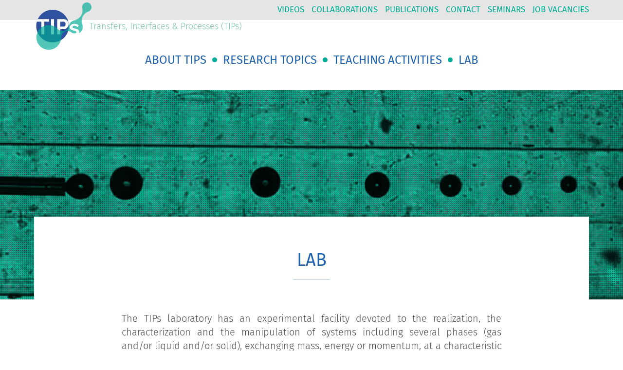

--- FILE ---
content_type: text/html; charset=UTF-8
request_url: https://tips-ulb.be/lab
body_size: 6410
content:
<!doctype html>
<html lang="en">

<head>

    <meta charset="utf-8">
    <meta name="viewport" content="width=device-width, initial-scale=1" />
    <title>Lab – Transfers, Interfaces &amp; Processes (TIPs) - ULB</title>
    <meta name="description" content="">
    <meta name="keywords" content="">

    <meta property="og:site_name" content="Transfers, Interfaces &amp; Processes (TIPs) - ULB">
    <meta property="og:title" content="Lab">
    <meta property="og:description" content="">
    <meta property="og:type" content="website">
    <meta property="og:url" content="https://tips-ulb.be/lab">
    <meta property="og:image" content="https://tips-ulb.be/storage/files/img-5807.jpg">

    <link href="/css/public.css?id=f364d7771a73e6c9cacc3a75be12f260" rel="stylesheet">

    <link rel="apple-touch-icon" sizes="180x180" href="/apple-touch-icon.png">
    <link rel="icon" type="image/png" sizes="32x32" href="/favicon-32x32.png">
    <link rel="icon" type="image/png" sizes="16x16" href="/favicon-16x16.png">
    <link rel="manifest" href="/site.webmanifest">
    <link rel="mask-icon" href="/safari-pinned-tab.svg" color="#5bbad5">
    <meta name="msapplication-TileColor" content="#ffffff">
    <meta name="theme-color" content="#ffffff">

    
    
</head>

<body class="body-en body-page body-page-6 ">

        <a href="#main" class="skip-to-content">Skip to content</a>
    <a href="#site-nav" class="btn-offcanvas" data-toggle="offcanvas" title="Open navigation" aria-label="Open navigation" role="button" aria-controls="navigation" aria-expanded="false"><span class="fa fa-bars fa-fw" aria-hidden="true"></span></a>
    
    
    <div class="site-container" id="top" role="main">

                <div class="hidden-xs">
            <nav class="top-nav" id="top-nav">
                <ul class="menu-top-list " role="menu">
                    <li class="menu-top-item menu-top-item-10 " id="menuitem_10" role="menuitem">
    <a class="menu-top-link " href="https://tips-ulb.be/medias"  >
                Videos
            </a>
    </li>
                    <li class="menu-top-item menu-top-item-17 " id="menuitem_17" role="menuitem">
    <a class="menu-top-link " href="https://tips-ulb.be/collaborations"  >
                Collaborations
            </a>
    </li>
                    <li class="menu-top-item menu-top-item-19 " id="menuitem_19" role="menuitem">
    <a class="menu-top-link " href="https://tips-ulb.be/publications"  >
                Publications
            </a>
    </li>
                    <li class="menu-top-item menu-top-item-11 " id="menuitem_11" role="menuitem">
    <a class="menu-top-link " href="https://tips-ulb.be/contact-how-to-reach-us"  >
                Contact
            </a>
    </li>
                    <li class="menu-top-item menu-top-item-21 " id="menuitem_21" role="menuitem">
    <a class="menu-top-link " href="https://tips-ulb.be/seminar"  >
                Seminars
            </a>
    </li>
                    <li class="menu-top-item menu-top-item-22 " id="menuitem_22" role="menuitem">
    <a class="menu-top-link " href="https://tips-ulb.be/job-vacancies"  >
                Job vacancies
            </a>
    </li>
            </ul>
    
            </nav>
        </div>

        <header class="site-header">
                        <div class="site-title"><a href="https://tips-ulb.be" class="site-title-link">
            <img class="logo" src="https://tips-ulb.be/storage/settings/logo-color_1.svg" alt="Transfers, Interfaces &amp; Processes (TIPs) - ULB">
    </a>
</div>
                        <p class="site-baseline">Transfers, Interfaces &amp; Processes (TIPs)</p>
        </header>
        
        <div class="sidebar-offcanvas">

            <button class="btn-offcanvas btn-offcanvas-close" data-toggle="offcanvas" title="Close navigation" aria-label="Close navigation"><span class="fa fa-close fa-fw" aria-hidden="true"></span></button>

                        <nav class="site-nav" id="site-nav">
                <ul class="menu-main-list " role="menu">
                    <li class="menu-main-item menu-main-item-7 " id="menuitem_7" role="menuitem">
    <a class="menu-main-link " href="https://tips-ulb.be/about-tips"  >
                About TIPs
            </a>
    </li>
                    <li class="menu-main-item menu-main-item-8 " id="menuitem_8" role="menuitem">
    <a class="menu-main-link " href="https://tips-ulb.be/research-topics"  >
                Research topics
            </a>
    </li>
                    <li class="menu-main-item menu-main-item-16 " id="menuitem_16" role="menuitem">
    <a class="menu-main-link " href="https://tips-ulb.be/teaching-activities"  >
                Teaching activities
            </a>
    </li>
                    <li class="menu-main-item menu-main-item-18 active" id="menuitem_18" role="menuitem">
    <a class="menu-main-link " href="https://tips-ulb.be/lab"  >
                Lab
            </a>
    </li>
            </ul>
    
            </nav>
            
            <div class="hidden-sm hidden-md hidden-lg">
                <nav class="top-nav" id="top-nav">
                    <ul class="menu-top-list " role="menu">
                    <li class="menu-top-item menu-top-item-10 " id="menuitem_10" role="menuitem">
    <a class="menu-top-link " href="https://tips-ulb.be/medias"  >
                Videos
            </a>
    </li>
                    <li class="menu-top-item menu-top-item-17 " id="menuitem_17" role="menuitem">
    <a class="menu-top-link " href="https://tips-ulb.be/collaborations"  >
                Collaborations
            </a>
    </li>
                    <li class="menu-top-item menu-top-item-19 " id="menuitem_19" role="menuitem">
    <a class="menu-top-link " href="https://tips-ulb.be/publications"  >
                Publications
            </a>
    </li>
                    <li class="menu-top-item menu-top-item-11 " id="menuitem_11" role="menuitem">
    <a class="menu-top-link " href="https://tips-ulb.be/contact-how-to-reach-us"  >
                Contact
            </a>
    </li>
                    <li class="menu-top-item menu-top-item-21 " id="menuitem_21" role="menuitem">
    <a class="menu-top-link " href="https://tips-ulb.be/seminar"  >
                Seminars
            </a>
    </li>
                    <li class="menu-top-item menu-top-item-22 " id="menuitem_22" role="menuitem">
    <a class="menu-top-link " href="https://tips-ulb.be/job-vacancies"  >
                Job vacancies
            </a>
    </li>
            </ul>
    
                </nav>
            </div>

        </div>

        
    
    <div class="header-image"></div>

    <div class="page">
        <div class="content-container">
            <h1 class="page-title">Lab</h1>
            <div class="content">
                <p style="text-align: justify;">The TIPs laboratory has an experimental facility devoted to the realization, the characterization and&nbsp;the manipulation of systems including several phases (gas and/or liquid and/or solid), exchanging mass, energy or momentum, at a characteristic length scale between the micron and the millimeter.</p>

<p style="text-align: justify;">The experimental facility is fully equipped for:</p>

<ul>
	<li>
	<p style="text-align: justify;"><strong>the realization and the operation of micrometric and millimetric systems</strong> involving liquid and/or solid and/or gaseous phases exchanging momentum, energy and mass (flows in microchannels, flows in packed beds, fluid films, sprays, crystallization systems, bubbles in motion in a liquid, fluid-fluid contact in Hele Shaw cells, gas-liquid-solid contact lines on geometrically structured surfaces…);</p>
	</li>
	<li>
	<p style="text-align: justify;"><strong>the development of experimental tools</strong> for the characterization, often with an optical technique, of the transport and phase change phenomena taking place within these systems, including the treatment of the acquired images by rapid and precise algorithms in order to extract the desired data.</p>
	</li>
</ul>

<p style="text-align:center"><img alt="" height="162" src="/storage/files/2016-04-15-170617.jpg" width="750" /></p>

<p style="text-align: justify;">&nbsp;</p>

<p style="text-align: justify;">The main features of the experimental facility are:</p>

<ul>
	<li style="text-align: justify;">A <strong>process engineering hall</strong> offering various pilots (spray dryer, fluidized bed, stirred tanks, crystallizer, air-lift...);</li>
	<li style="text-align: justify;">A <strong>clean room</strong> (class 10,000);</li>
	<li style="text-align: justify;">A complete and advanced equipment for the realization and the operation of <strong>microfluidic systems</strong>;</li>
	<li style="text-align: justify;">The <strong>Nanoscribe 3D printer</strong>. This printer uses a 3D printing technology capable of working at a scale less than a thousandth of a millimeter;</li>
	<li style="text-align: justify;">The <strong>FEMTOPrint</strong> equipment, for the 3D manufacturing of glass photomechanical structures at the 1µm-1mm scale;</li>
	<li style="text-align: justify;">An <strong>air-conditioned room with floating floor</strong>, equipped in particular with optical tables and a vacuum chamber with controlled atmosphere, for the installation of fine precision optical diagnostic systems;</li>
	<li style="text-align: justify;">Equipment for the realization of many <strong>optical systems</strong>, based on shadowgraphy, interferometry, laser velocimetry and schlieren effect (light sources, lenses...);</li>
	<li style="text-align: justify;">A set of 5 complementary <strong>microscopes </strong>(including a 3D Keyence microscope);</li>
	<li style="text-align: justify;">More than 10 <strong>cameras</strong> (including infrared and fast cameras);</li>
	<li style="text-align: justify;">Many advanced tools for the <strong>characterization of physical or thermodynamic properties</strong> of systems (measurement of nano-forces, differential scanning calorimetry, tensiometer, rheometers, viscosimeters, densitometer, refractometers, UV spectrometer, high pressure liquid chromatography...);</li>
	<li style="text-align: justify;">A <strong>mechanical workshop</strong> equipped with recent machines.</li>
</ul>

<p style="text-align: justify;">Take&nbsp;a tour of our lab:</p>
                <ul class="files-list">
                    <li class="files-list-item-image">
            <a class="files-list-image" href="/storage/files/img-5807-1200x1200-resize.jpg?token=28de251262a26f2f23d6e6d064f9c901" data-caption="Drying of bread in a tunnel dryer" data-fancybox="lab">
                <figure>
                    <div class="files-list-image-wrapper">
                        <img class="files-list-image-thumb" src="/storage/files/img-5807-250x250.jpg?token=302868e0314d6fb7ff10fc421d17c8fa" alt="Drying of bread in a tunnel dryer" srcset="/storage/files/img-5807-250x250.jpg?token=302868e0314d6fb7ff10fc421d17c8fa 1x, /storage/files/img-5807-500x500.jpg?token=c744a73f48f026c8a5879e70c0815798 2x" />
                    </div>
                    <figcaption class="files-list-image-legend">Drying of bread in a tunnel dryer</figcaption>
                </figure>
            </a>
                    </li>
                    <li class="files-list-item-image">
            <a class="files-list-image" href="/storage/files/img-2951-1200x1200-resize.jpg?token=85d822704fb203ec79912c52bd35ea8a" data-caption="View of the hall" data-fancybox="lab">
                <figure>
                    <div class="files-list-image-wrapper">
                        <img class="files-list-image-thumb" src="/storage/files/img-2951-250x250.jpg?token=adf38ca21dfc5f4cf70dec7a26de2a25" alt="View of the hall" srcset="/storage/files/img-2951-250x250.jpg?token=adf38ca21dfc5f4cf70dec7a26de2a25 1x, /storage/files/img-2951-500x500.jpg?token=f9303732ef7a40975894dc4a1a92e2c8 2x" />
                    </div>
                    <figcaption class="files-list-image-legend">View of the hall</figcaption>
                </figure>
            </a>
                    </li>
                    <li class="files-list-item-image">
            <a class="files-list-image" href="/storage/files/dsc-0635c-lara-herbinia-1200x1200-resize.jpg?token=f1ca28ab416a559afd9a09bc3082833a" data-caption="Microscopes room" data-fancybox="lab">
                <figure>
                    <div class="files-list-image-wrapper">
                        <img class="files-list-image-thumb" src="/storage/files/dsc-0635c-lara-herbinia-250x250.jpg?token=caadf7179988ff1d1d51daeba9409431" alt="Microscopes room" srcset="/storage/files/dsc-0635c-lara-herbinia-250x250.jpg?token=caadf7179988ff1d1d51daeba9409431 1x, /storage/files/dsc-0635c-lara-herbinia-500x500.jpg?token=96cbe89d73a33723e1db033129eda1f4 2x" />
                    </div>
                    <figcaption class="files-list-image-legend">Microscopes room</figcaption>
                </figure>
            </a>
                    </li>
                    <li class="files-list-item-image">
            <a class="files-list-image" href="/storage/files/dsc-0652c-lara-herbinia-1200x1200-resize.jpg?token=d7a1e8a262a703ccfeb19397e24402c1" data-caption="Biomethanation experimental set up" data-fancybox="lab">
                <figure>
                    <div class="files-list-image-wrapper">
                        <img class="files-list-image-thumb" src="/storage/files/dsc-0652c-lara-herbinia-250x250.jpg?token=19ecbe421df4163531b45ac3dbe97596" alt="Biomethanation experimental set up" srcset="/storage/files/dsc-0652c-lara-herbinia-250x250.jpg?token=19ecbe421df4163531b45ac3dbe97596 1x, /storage/files/dsc-0652c-lara-herbinia-500x500.jpg?token=a22e36135b864877e6e6640efbfc1ea1 2x" />
                    </div>
                    <figcaption class="files-list-image-legend">Biomethanation experimental set up</figcaption>
                </figure>
            </a>
                    </li>
                    <li class="files-list-item-image">
            <a class="files-list-image" href="/storage/files/dsc-0659c-lara-herbinia-1200x1200-resize.jpg?token=30c752c25544f7e840b41f9952020bdc" data-caption="Rotary evaporator" data-fancybox="lab">
                <figure>
                    <div class="files-list-image-wrapper">
                        <img class="files-list-image-thumb" src="/storage/files/dsc-0659c-lara-herbinia-250x250.jpg?token=1cbb457129680dc9a50431ffa639ce72" alt="Rotary evaporator" srcset="/storage/files/dsc-0659c-lara-herbinia-250x250.jpg?token=1cbb457129680dc9a50431ffa639ce72 1x, /storage/files/dsc-0659c-lara-herbinia-500x500.jpg?token=fdff396db52d88dcbdbc036d1b7846d9 2x" />
                    </div>
                    <figcaption class="files-list-image-legend">Rotary evaporator</figcaption>
                </figure>
            </a>
                    </li>
                    <li class="files-list-item-image">
            <a class="files-list-image" href="/storage/files/dsc-0662c-lara-herbinia-1200x1200-resize.jpg?token=c3da77d8c43f8bfc869c8580f5188bcb" data-caption="View of the hall with several analytical tools" data-fancybox="lab">
                <figure>
                    <div class="files-list-image-wrapper">
                        <img class="files-list-image-thumb" src="/storage/files/dsc-0662c-lara-herbinia-250x250.jpg?token=aa91527e895a02a1016e8240e5b3c758" alt="View of the hall with several analytical tools" srcset="/storage/files/dsc-0662c-lara-herbinia-250x250.jpg?token=aa91527e895a02a1016e8240e5b3c758 1x, /storage/files/dsc-0662c-lara-herbinia-500x500.jpg?token=5cf1af9fe68d2d70fe4bc4a0744ae625 2x" />
                    </div>
                    <figcaption class="files-list-image-legend">View of the hall with several analytical tools</figcaption>
                </figure>
            </a>
                    </li>
                    <li class="files-list-item-image">
            <a class="files-list-image" href="/storage/files/dsc-0702c-lara-herbinia-1200x1200-resize.jpg?token=0c0ad2766e81a1f7255af959aab5a4c7" data-caption="Optical diagnostic tool" data-fancybox="lab">
                <figure>
                    <div class="files-list-image-wrapper">
                        <img class="files-list-image-thumb" src="/storage/files/dsc-0702c-lara-herbinia-250x250.jpg?token=28f9b62a45b2ced2202cd73b53a8705b" alt="Optical diagnostic tool" srcset="/storage/files/dsc-0702c-lara-herbinia-250x250.jpg?token=28f9b62a45b2ced2202cd73b53a8705b 1x, /storage/files/dsc-0702c-lara-herbinia-500x500.jpg?token=40398bbdccfa2bfdb9c0e7fa107b1d4d 2x" />
                    </div>
                    <figcaption class="files-list-image-legend">Optical diagnostic tool</figcaption>
                </figure>
            </a>
                    </li>
                    <li class="files-list-item-image">
            <a class="files-list-image" href="/storage/files/dsc-0657c-lara-herbinia-1200x1200-resize.jpg?token=68551a314df3233c66c32614b684f21d" data-caption="View of the hall with crystallization experiment at the back" data-fancybox="lab">
                <figure>
                    <div class="files-list-image-wrapper">
                        <img class="files-list-image-thumb" src="/storage/files/dsc-0657c-lara-herbinia-250x250.jpg?token=fec6eb95c26c9e00622e6a87eb051bdc" alt="View of the hall with crystallization experiment at the back" srcset="/storage/files/dsc-0657c-lara-herbinia-250x250.jpg?token=fec6eb95c26c9e00622e6a87eb051bdc 1x, /storage/files/dsc-0657c-lara-herbinia-500x500.jpg?token=95d110ae1355c76541affd52ca66da09 2x" />
                    </div>
                    <figcaption class="files-list-image-legend">View of the hall with crystallization experiment at the back</figcaption>
                </figure>
            </a>
                    </li>
                    <li class="files-list-item-image">
            <a class="files-list-image" href="/storage/files/img-2955-1200x1200-resize.jpg?token=09ca87507b9d120feccc81e0d212cf25" data-caption="Spray dryer and biomethanation experiment" data-fancybox="lab">
                <figure>
                    <div class="files-list-image-wrapper">
                        <img class="files-list-image-thumb" src="/storage/files/img-2955-250x250.jpg?token=a687fa00d6fdca0cd2aafcad0a73c297" alt="Spray dryer and biomethanation experiment" srcset="/storage/files/img-2955-250x250.jpg?token=a687fa00d6fdca0cd2aafcad0a73c297 1x, /storage/files/img-2955-500x500.jpg?token=1f50c515e7fba3712d1a8bfd275336cd 2x" />
                    </div>
                    <figcaption class="files-list-image-legend">Spray dryer and biomethanation experiment</figcaption>
                </figure>
            </a>
                    </li>
                    <li class="files-list-item-image">
            <a class="files-list-image" href="/storage/files/dsc-0713c-lara-herbinia-1200x1200-resize.jpg?token=ec441ed869fa0a6a99e53f99cca15786" data-caption="Optical diagnostic tool" data-fancybox="lab">
                <figure>
                    <div class="files-list-image-wrapper">
                        <img class="files-list-image-thumb" src="/storage/files/dsc-0713c-lara-herbinia-250x250.jpg?token=97767c5241fdb75a1e6dd00406a039dc" alt="Optical diagnostic tool" srcset="/storage/files/dsc-0713c-lara-herbinia-250x250.jpg?token=97767c5241fdb75a1e6dd00406a039dc 1x, /storage/files/dsc-0713c-lara-herbinia-500x500.jpg?token=64af91de00e6e4382dd52f230433b157 2x" />
                    </div>
                    <figcaption class="files-list-image-legend">Optical diagnostic tool</figcaption>
                </figure>
            </a>
                    </li>
                    <li class="files-list-item-image">
            <a class="files-list-image" href="/storage/files/dsc-0621c-lara-herbinia-1200x1200-resize.jpg?token=2e8f3cab8e9041e12b241b9882306e81" data-caption="Laboratory dryer" data-fancybox="lab">
                <figure>
                    <div class="files-list-image-wrapper">
                        <img class="files-list-image-thumb" src="/storage/files/dsc-0621c-lara-herbinia-250x250.jpg?token=4241b642276277d3cfafdd6752dd1570" alt="Laboratory dryer" srcset="/storage/files/dsc-0621c-lara-herbinia-250x250.jpg?token=4241b642276277d3cfafdd6752dd1570 1x, /storage/files/dsc-0621c-lara-herbinia-500x500.jpg?token=a0a56f033b892b3fb2c9ca3d9ac40397 2x" />
                    </div>
                    <figcaption class="files-list-image-legend">Laboratory dryer</figcaption>
                </figure>
            </a>
                    </li>
                    <li class="files-list-item-image">
            <a class="files-list-image" href="/storage/files/dsc-0783c-lara-herbinia-1200x1200-resize.jpg?token=0d9559ff7f520e235bcad5b8c52d3f4d" data-caption="Clean room and Nanoscribe" data-fancybox="lab">
                <figure>
                    <div class="files-list-image-wrapper">
                        <img class="files-list-image-thumb" src="/storage/files/dsc-0783c-lara-herbinia-250x250.jpg?token=aad1555c1f03b9e50f7385493527f1b2" alt="Clean room and Nanoscribe" srcset="/storage/files/dsc-0783c-lara-herbinia-250x250.jpg?token=aad1555c1f03b9e50f7385493527f1b2 1x, /storage/files/dsc-0783c-lara-herbinia-500x500.jpg?token=67dfea993b71715bc20160b39a87c525 2x" />
                    </div>
                    <figcaption class="files-list-image-legend">Clean room and Nanoscribe</figcaption>
                </figure>
            </a>
                    </li>
                    <li class="files-list-item-image">
            <a class="files-list-image" href="/storage/files/dsc-0773c-lara-herbinia-1200x1200-resize.jpg?token=f75fc0c01bd625bfe962f4b80468bf4d" data-caption="Laboratory convective dryer" data-fancybox="lab">
                <figure>
                    <div class="files-list-image-wrapper">
                        <img class="files-list-image-thumb" src="/storage/files/dsc-0773c-lara-herbinia-250x250.jpg?token=21216d07aef5001d95785c6140b01c6c" alt="Laboratory convective dryer" srcset="/storage/files/dsc-0773c-lara-herbinia-250x250.jpg?token=21216d07aef5001d95785c6140b01c6c 1x, /storage/files/dsc-0773c-lara-herbinia-500x500.jpg?token=a4006558d5e8831e8a75f88810b7ee9c 2x" />
                    </div>
                    <figcaption class="files-list-image-legend">Laboratory convective dryer</figcaption>
                </figure>
            </a>
                    </li>
                    <li class="files-list-item-image">
            <a class="files-list-image" href="/storage/files/dsc-0816c-lara-herbinia-1200x1200-resize.jpg?token=e0bf1bd14d3a57ae196934f9f90d5714" data-caption="Manipulation in the clean room" data-fancybox="lab">
                <figure>
                    <div class="files-list-image-wrapper">
                        <img class="files-list-image-thumb" src="/storage/files/dsc-0816c-lara-herbinia-250x250.jpg?token=445a61ea48ee26f7bab2d073ef5dd41f" alt="Manipulation in the clean room" srcset="/storage/files/dsc-0816c-lara-herbinia-250x250.jpg?token=445a61ea48ee26f7bab2d073ef5dd41f 1x, /storage/files/dsc-0816c-lara-herbinia-500x500.jpg?token=6543ca8b46a560e5bdb06f94578495c9 2x" />
                    </div>
                    <figcaption class="files-list-image-legend">Manipulation in the clean room</figcaption>
                </figure>
            </a>
                    </li>
                    <li class="files-list-item-image">
            <a class="files-list-image" href="/storage/files/dsc-0836c-lara-herbinia-1200x1200-resize.jpg?token=5b6626a7e664b33d300d0d83017218e8" data-caption="Tensiometer in the clean room" data-fancybox="lab">
                <figure>
                    <div class="files-list-image-wrapper">
                        <img class="files-list-image-thumb" src="/storage/files/dsc-0836c-lara-herbinia-250x250.jpg?token=052b8ce0c31267bc6920ac699e07570e" alt="Tensiometer in the clean room" srcset="/storage/files/dsc-0836c-lara-herbinia-250x250.jpg?token=052b8ce0c31267bc6920ac699e07570e 1x, /storage/files/dsc-0836c-lara-herbinia-500x500.jpg?token=d28abc7819719950628c44d999b3b210 2x" />
                    </div>
                    <figcaption class="files-list-image-legend">Tensiometer in the clean room</figcaption>
                </figure>
            </a>
                    </li>
                    <li class="files-list-item-image">
            <a class="files-list-image" href="/storage/files/dsc-0847c-lara-herbinia-1200x1200-resize.jpg?token=52f657d3c485987682c3ea5933584ee2" data-caption="Stirred tank" data-fancybox="lab">
                <figure>
                    <div class="files-list-image-wrapper">
                        <img class="files-list-image-thumb" src="/storage/files/dsc-0847c-lara-herbinia-250x250.jpg?token=29fc37114c0ba620ccbb4e22364d82e5" alt="Stirred tank" srcset="/storage/files/dsc-0847c-lara-herbinia-250x250.jpg?token=29fc37114c0ba620ccbb4e22364d82e5 1x, /storage/files/dsc-0847c-lara-herbinia-500x500.jpg?token=7ffd294c1a8e1d14a7db90654f1aba30 2x" />
                    </div>
                    <figcaption class="files-list-image-legend">Stirred tank</figcaption>
                </figure>
            </a>
                    </li>
                    <li class="files-list-item-image">
            <a class="files-list-image" href="/storage/files/img-2950-1200x1200-resize.jpg?token=3182646492e7bc13a6bb2c5574fc8049" data-caption="Spray dryer" data-fancybox="lab">
                <figure>
                    <div class="files-list-image-wrapper">
                        <img class="files-list-image-thumb" src="/storage/files/img-2950-250x250.jpg?token=ea52a66e2a593d6a5a9cf96e598ae84d" alt="Spray dryer" srcset="/storage/files/img-2950-250x250.jpg?token=ea52a66e2a593d6a5a9cf96e598ae84d 1x, /storage/files/img-2950-500x500.jpg?token=741b8248e33da76560d8fcd4c88b230b 2x" />
                    </div>
                    <figcaption class="files-list-image-legend">Spray dryer</figcaption>
                </figure>
            </a>
                    </li>
                    <li class="files-list-item-image">
            <a class="files-list-image" href="/storage/files/dsc-0728c-lara-herbinia-1200x1200-resize.jpg?token=0532a627c328531bf58afcf21ab456c0" data-caption="Manipulation in the optical room" data-fancybox="lab">
                <figure>
                    <div class="files-list-image-wrapper">
                        <img class="files-list-image-thumb" src="/storage/files/dsc-0728c-lara-herbinia-250x250.jpg?token=a8dc69a1c096d05c31af963d70f74e95" alt="Manipulation in the optical room" srcset="/storage/files/dsc-0728c-lara-herbinia-250x250.jpg?token=a8dc69a1c096d05c31af963d70f74e95 1x, /storage/files/dsc-0728c-lara-herbinia-500x500.jpg?token=61924c5e1d4e05e9dbf4cf71b40a24f8 2x" />
                    </div>
                    <figcaption class="files-list-image-legend">Manipulation in the optical room</figcaption>
                </figure>
            </a>
                    </li>
                    <li class="files-list-item-image">
            <a class="files-list-image" href="/storage/files/dsc-0875c-lara-herbinia-1200x1200-resize.jpg?token=816c25c016f7e801441358a9ab376998" data-caption="Fluidized bed" data-fancybox="lab">
                <figure>
                    <div class="files-list-image-wrapper">
                        <img class="files-list-image-thumb" src="/storage/files/dsc-0875c-lara-herbinia-250x250.jpg?token=d06dc57aacfe42bb8817e59ebe6bf475" alt="Fluidized bed" srcset="/storage/files/dsc-0875c-lara-herbinia-250x250.jpg?token=d06dc57aacfe42bb8817e59ebe6bf475 1x, /storage/files/dsc-0875c-lara-herbinia-500x500.jpg?token=2e608d093e6a43e056831d90d2e4a75b 2x" />
                    </div>
                    <figcaption class="files-list-image-legend">Fluidized bed</figcaption>
                </figure>
            </a>
                    </li>
                    <li class="files-list-item-image">
            <a class="files-list-image" href="/storage/files/dsc-0878c-lara-herbinia-1200x1200-resize.jpg?token=ef43501824f1efe42b80ed8c23c9420f" data-caption="Laboratory convective dryer" data-fancybox="lab">
                <figure>
                    <div class="files-list-image-wrapper">
                        <img class="files-list-image-thumb" src="/storage/files/dsc-0878c-lara-herbinia-250x250.jpg?token=fccb507787c280537d8b0038bcda22de" alt="Laboratory convective dryer" srcset="/storage/files/dsc-0878c-lara-herbinia-250x250.jpg?token=fccb507787c280537d8b0038bcda22de 1x, /storage/files/dsc-0878c-lara-herbinia-500x500.jpg?token=b880dd3fbeda998fa2dc903923223917 2x" />
                    </div>
                    <figcaption class="files-list-image-legend">Laboratory convective dryer</figcaption>
                </figure>
            </a>
                    </li>
                    <li class="files-list-item-image">
            <a class="files-list-image" href="/storage/files/img-2953-1200x1200-resize.jpg?token=582f6ef81449b7dde00c93ddff29d397" data-caption="View of the hall" data-fancybox="lab">
                <figure>
                    <div class="files-list-image-wrapper">
                        <img class="files-list-image-thumb" src="/storage/files/img-2953-250x250.jpg?token=0b99c9219a233ea4b5d927e7e01a41a3" alt="View of the hall" srcset="/storage/files/img-2953-250x250.jpg?token=0b99c9219a233ea4b5d927e7e01a41a3 1x, /storage/files/img-2953-500x500.jpg?token=8170639f8b9cad9638d89bf09f524139 2x" />
                    </div>
                    <figcaption class="files-list-image-legend">View of the hall</figcaption>
                </figure>
            </a>
                    </li>
                    <li class="files-list-item-image">
            <a class="files-list-image" href="/storage/files/img-2954-1200x1200-resize.jpg?token=8a6c0b9ba4b6609ad8406d00048499fa" data-caption="Crystallization experiment" data-fancybox="lab">
                <figure>
                    <div class="files-list-image-wrapper">
                        <img class="files-list-image-thumb" src="/storage/files/img-2954-250x250.jpg?token=20d4afefaf08aff0e4896a5aede2c07a" alt="Crystallization experiment" srcset="/storage/files/img-2954-250x250.jpg?token=20d4afefaf08aff0e4896a5aede2c07a 1x, /storage/files/img-2954-500x500.jpg?token=379523a7aa87a809b5d40cea68c8a080 2x" />
                    </div>
                    <figcaption class="files-list-image-legend">Crystallization experiment</figcaption>
                </figure>
            </a>
                    </li>
                    <li class="files-list-item-image">
            <a class="files-list-image" href="/storage/files/dsc-0832c-lara-herbinia-1200x1200-resize.jpg?token=1516997f4f060310b9a9ba869eab61ce" data-caption="3D microscope" data-fancybox="lab">
                <figure>
                    <div class="files-list-image-wrapper">
                        <img class="files-list-image-thumb" src="/storage/files/dsc-0832c-lara-herbinia-250x250.jpg?token=d79ea79fd1549e01e699e7314cb33c1b" alt="3D microscope" srcset="/storage/files/dsc-0832c-lara-herbinia-250x250.jpg?token=d79ea79fd1549e01e699e7314cb33c1b 1x, /storage/files/dsc-0832c-lara-herbinia-500x500.jpg?token=2d32c8d6c993cfdb59c23aca9efc18f5 2x" />
                    </div>
                    <figcaption class="files-list-image-legend">3D microscope</figcaption>
                </figure>
            </a>
                    </li>
                    <li class="files-list-item-image">
            <a class="files-list-image" href="/storage/files/dsc-0725c-lara-herbinia-1200x1200-resize.jpg?token=e8960d47b1fee27a16b6301c092c2a58" data-caption="Working in the optical room" data-fancybox="lab">
                <figure>
                    <div class="files-list-image-wrapper">
                        <img class="files-list-image-thumb" src="/storage/files/dsc-0725c-lara-herbinia-250x250.jpg?token=24d990d889e6747dce4c48413ba39dd2" alt="Working in the optical room" srcset="/storage/files/dsc-0725c-lara-herbinia-250x250.jpg?token=24d990d889e6747dce4c48413ba39dd2 1x, /storage/files/dsc-0725c-lara-herbinia-500x500.jpg?token=d2ed08b08b15d7a65bc612b300694cd7 2x" />
                    </div>
                    <figcaption class="files-list-image-legend">Working in the optical room</figcaption>
                </figure>
            </a>
                    </li>
        </ul>
                            </div>
        </div>
    </div>
            


        
        <footer class="site-footer">
            <div class="content-container">
                <div class="footer-logo">
                    <img class="footer-logo-tips" src="/../img/logo-tips-white.svg" alt="Logo TIPs" />
                    <p class="footer-baseline">Transfers, Interfaces &amp; Processes (TIPs)</p>
                </div>
                <h3>&nbsp;</h3>

<div class="contact-infos">
<div class="site-footer-contact contact-secretary">
<h3>ADMINISTRATION OFFICER</h3>

<h4>Alexandre Dumoulin</h4>

<p><a href="mailto:alexandre.dumoulin@ulb.be">alexandre.dumoulin@ulb.be</a>&nbsp;<br />
tel: +32 2 650 29 16</p>

<h4>Postal address</h4>

<p>ULB-TIPs, C.P. 165/67<br />
Avenue F.D. Roosevelt, 50<br />
1050 Brussels, Belgium</p>
</div>

<div class="contact-professors">
<h3>ProfessorS</h3>

<div class="contact-professor">
<h4>Pierre Colinet</h4>

<p><a href="mailto:pcolinet@ulb.ac.be">pierre.colinet@ulb.be</a><br />
tel: +32 2 650 35 61</p>

<h4>Pierre Lambert</h4>

<p><a href="mailto:pierre.lambert@ulb.ac.be">pierre.lambert@ulb.be</a><br />
tel: +32 2 650 42 44</p>
</div>

<div class="contact-professor">
<h4>Frédéric Debaste</h4>

<p><a href="mailto:fdebaste@ulb.ac.be">frederic.debaste@ulb.be</a><br />
tel: +32 2 650 67 56</p>

<h4 style="text-align: justify;">Benoit Scheid &nbsp; &nbsp; &nbsp; &nbsp; &nbsp; &nbsp; &nbsp; &nbsp; &nbsp;&nbsp;</h4>

<p><a href="mailto:bscheid@ulb.ac.be">benoit.scheid@ulb.be</a><br />
tel: +32 2 650 4827</p>
</div>

<div class="contact-professor">
<h4>Benoit Haut</h4>

<p><a href="mailto:bhaut@ulb.ac.be">benoit.haut@ulb.be</a><br />
tel: +32 2 650 29 18</p>

<h4>Thomas Lessinnes</h4>

<p><a href="mailto:bhaut@ulb.ac.be">thomas.lessinnes@ulb.be</a><br />
&nbsp;</p>
</div>

<div class="contact-professor">
<p><br />
&nbsp;</p>

<h4>&nbsp;</h4>

<h4>&nbsp;</h4>
</div>

<div class="contact-professor">
<h4 style="text-align: justify;">&nbsp;</h4>

<p>&nbsp;</p>
</div>
</div>
</div>

<p>&nbsp;</p>                <div class="smooth-scroll-container">
                    <a href="#top" class="smooth-scroll angle-up-anchor">
                        <svg class="icon-angle-up" xmlns="http://www.w3.org/2000/svg" viewBox="0 0 28 16.329"><path d="M28 14q0 .365-.28.645l-1.403 1.403q-.28.28-.646.28-.364 0-.645-.28L14 5.022 2.974 16.048q-.28.28-.645.28t-.646-.28L.281 14.645Q0 14.365 0 14t.28-.645L13.356.28Q13.635 0 14 0t.645.28L27.72 13.356q.281.28.281.645z"/></svg>                    </a>
                </div>
            </div>
            <div class="copyright">
                <div class="content-container">
                    <div>© 2018 - TIPs Transfers, Interfaces and Processes - ULB Université libre de Bruxelles <img alt="Logo ULB" class="logo-ulb" height="34" src="/../img/logo-ulb.png" width="34" /></div>                    <div class="website-by">Website by <a href="https://geluck-suykens-typi.be/">Geluck Suykens &amp; Typi Design</a></div>                </div>
            </div>
        </footer>
        
    </div>

    <script src="/js/public.js?id=35f0bde949202a19ef9a17a7670158c1"></script>
    
    
</body>

</html>


--- FILE ---
content_type: image/svg+xml
request_url: https://tips-ulb.be/storage/settings/logo-color_1.svg
body_size: 1374
content:
<svg viewBox="0 0 273 239" width="273" height="239" xmlns="http://www.w3.org/2000/svg"><g transform="translate(10 9)" fill="none" fill-rule="evenodd"><circle style="mix-blend-mode:multiply" cx="76" cy="111" r="76"/><path d="M134.336 92.83a8.42 8.42 0 0 0-3.07-2.265 8.998 8.998 0 0 0-3.575-.756h-15.503v23.155h16.108c2.55 0 4.68-1.04 6.393-3.12 1.71-2.08 2.566-4.899 2.566-8.457 0-1.812-.27-3.439-.805-4.883-.538-1.442-1.243-2.668-2.114-3.674m10.872 24.966c-1.947 2.215-4.296 3.994-7.047 5.336-2.753 1.343-5.772 2.013-9.06 2.013h-16.914v23.96H98.295V77.63h30.303c3.287 0 6.325.688 9.11 2.063 2.784 1.377 5.185 3.189 7.198 5.437a25.689 25.689 0 0 1 4.732 7.65c1.14 2.853 1.712 5.724 1.712 8.608a24.8 24.8 0 0 1-1.612 8.808c-1.074 2.855-2.584 5.387-4.53 7.602zm-75.705 31.31h13.893V77.629H69.503v71.477zm57.889-95.447c-31.466-28.115-79.856-25.47-107.98 6.102A76.215 76.215 0 0 0 7.499 77.627h53.146V89.81H37.793v59.297H24V89.81H2.879c-7.7 27.252.107 57.774 22.698 77.965 31.448 28.115 79.777 25.346 107.918-6.137 28.106-31.555 25.363-79.848-6.103-107.98z" fill="#30519F" style="mix-blend-mode:multiply"/><path d="M214.569 22.747c.062 1.518.259 2.996.603 4.454 4.977 21.153-6.402 49.208-37.023 56.846-14.813 3.075-25.867 15.774-26.046 30.877-6.291 17.07-30.308 30.825-52.571 8.342-10.91-11.025-26.248-17.657-43.003-17.051-31.806 1.154-56.645 27.896-55.513 59.673 1.16 31.783 27.879 56.622 59.645 55.46 30.175-1.076 54.078-25.152 55.484-54.79 1.549-32.438 30.03-37.711 45.857-28.271a33.106 33.106 0 0 0 2.897 2.419c1.744.99 3.463 1.829 5.156 2.479 3.052 1.175 6.09 1.762 9.11 1.762 2.684 0 4.798-.503 6.343-1.51 1.543-1.007 2.315-2.45 2.315-4.33 0-1.877-.906-3.254-2.72-4.127-1.81-.871-4.764-1.878-8.857-3.02-3.423-.94-6.343-1.845-8.76-2.718-2.415-.871-4.362-1.862-5.838-2.97-1.477-1.107-2.551-2.381-3.221-3.825-.672-1.443-1.007-3.171-1.007-5.185 0-2.683.519-5.1 1.56-7.248a15.796 15.796 0 0 1 4.379-5.487c1.879-1.51 4.078-2.668 6.595-3.473 2.517-.805 5.25-1.208 8.204-1.208 3.96 0 7.667.57 11.125 1.71 3.455 1.144 6.627 2.989 9.513 5.539l-5.436 8.154c-2.685-2.014-5.285-3.49-7.802-4.43-2.517-.94-5.018-1.41-7.5-1.41-2.283 0-4.196.47-5.74 1.41-1.543.94-2.314 2.45-2.314 4.53 0 .94.184 1.712.554 2.316.368.604.957 1.142 1.76 1.61.807.47 1.864.924 3.173 1.36 1.309.437 2.935.89 4.882 1.359 3.625.94 6.729 1.879 9.312 2.819 2.583.94 4.698 2.013 6.343 3.22 1.644 1.209 2.852 2.603 3.624 4.179.77 1.578 1.158 3.473 1.158 5.688 0 2.199-.37 4.188-1.061 5.992 11.093-5.476 18.525-16.866 18.063-29.745-.173-5.176-1.647-10.05-4.035-14.303-6.771-27.918 10.194-50.38 29.735-57.05 8.985-3.046 15.256-11.687 14.928-21.606-.428-12.143-10.611-21.6-22.734-21.174-12.107.466-21.562 10.64-21.137 22.733z" fill="#00AC95" opacity=".676"/></g></svg>


--- FILE ---
content_type: image/svg+xml
request_url: https://tips-ulb.be/img/logo-tips-white.svg
body_size: 1257
content:
<svg viewBox="0 0 271 239" xmlns="http://www.w3.org/2000/svg"><g fill="#FFFFFE" fill-rule="evenodd"><path d="M235.425 9.606c-11.733.451-20.896 10.306-20.484 22.016.06 1.47.251 2.902.584 4.314 4.824 20.486-6.204 47.656-35.879 55.053-14.355 2.978-25.068 15.277-25.241 29.904-6.097 16.533-29.372 29.853-50.948 8.079-10.573-10.678-25.437-17.1-41.674-16.514-30.824 1.118-54.896 27.017-53.799 57.792 1.124 30.78 27.018 54.836 57.803 53.712 29.243-1.043 52.408-24.36 53.77-53.062 1.501-31.417 29.103-36.523 44.44-27.38a32.079 32.079 0 0 0 2.808 2.342c1.69.96 3.356 1.771 4.997 2.4 2.958 1.139 5.902 1.707 8.829 1.707 2.6 0 4.65-.487 6.147-1.462 1.495-.976 2.243-2.372 2.243-4.193 0-1.819-.878-3.152-2.635-3.998-1.755-.843-4.618-1.818-8.584-2.924-3.317-.91-6.147-1.787-8.489-2.633-2.341-.843-4.228-1.803-5.658-2.876-1.432-1.072-2.472-2.306-3.122-3.704-.651-1.398-.976-3.071-.976-5.022 0-2.598.503-4.94 1.512-7.02a15.3 15.3 0 0 1 4.244-5.313c1.82-1.463 3.952-2.584 6.391-3.364 2.44-.78 5.088-1.17 7.95-1.17 3.838 0 7.43.553 10.782 1.657 3.348 1.107 6.422 2.894 9.22 5.364l-5.269 7.897c-2.602-1.951-5.122-3.38-7.56-4.29-2.44-.91-4.864-1.365-7.27-1.365-2.212 0-4.066.455-5.56 1.364-1.497.912-2.244 2.374-2.244 4.387 0 .912.178 1.658.537 2.243.356.585.927 1.106 1.706 1.56.781.456 1.806.894 3.074 1.317 1.269.423 2.844.862 4.731 1.316 3.513.91 6.521 1.82 9.025 2.73 2.503.91 4.553 1.95 6.147 3.12 1.593 1.17 2.764 2.52 3.512 4.046.747 1.528 1.122 3.363 1.122 5.508 0 2.13-.358 4.056-1.028 5.803 10.75-5.303 17.953-16.334 17.505-28.807-.168-5.013-1.596-9.733-3.91-13.852-6.562-27.037 9.879-48.791 28.816-55.25 8.708-2.95 14.785-11.32 14.467-20.926-.415-11.76-10.283-20.918-22.032-20.506" opacity=".524"/><path d="M136.946 99.74a8.14 8.14 0 0 0-2.97-2.162 8.804 8.804 0 0 0-3.458-.721H115.52v22.102h15.582c2.467 0 4.528-.993 6.184-2.979 1.654-1.985 2.482-4.675 2.482-8.072 0-1.73-.26-3.282-.779-4.66-.52-1.377-1.202-2.547-2.044-3.508m10.516 23.832c-1.883 2.114-4.155 3.812-6.816 5.093-2.663 1.282-5.584 1.922-8.764 1.922H115.52v22.87h-13.438V85.23h29.313c3.18 0 6.118.657 8.812 1.97 2.693 1.313 5.016 3.043 6.963 5.189a24.471 24.471 0 0 1 4.578 7.303c1.102 2.723 1.656 5.463 1.656 8.216 0 2.883-.52 5.686-1.56 8.408-1.039 2.725-2.5 5.141-4.382 7.256zm-73.23 29.886H87.67V85.23H74.231v68.228zm55.997-91.109C99.79 35.512 52.982 38.038 25.777 68.174A72.686 72.686 0 0 0 14.254 85.23h51.409v11.627H43.558v56.6H30.216v-56.6H9.785c-7.449 26.014.103 55.149 21.956 74.422 30.42 26.837 77.17 24.194 104.391-5.858 27.188-30.12 24.534-76.219-5.903-103.072z"/></g></svg>
